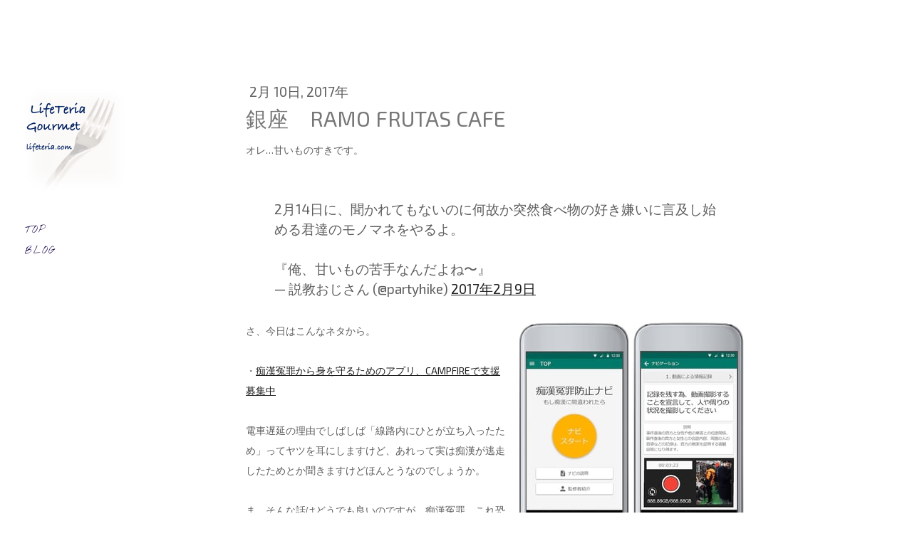

--- FILE ---
content_type: text/html; charset=UTF-8
request_url: https://www.lifeteria.com/2017/02/10/01/
body_size: 14175
content:
<!DOCTYPE html>
<html lang="ja-JP"><head>
    <meta charset="utf-8"/>
    <link rel="dns-prefetch preconnect" href="https://u.jimcdn.com/" crossorigin="anonymous"/>
<link rel="dns-prefetch preconnect" href="https://assets.jimstatic.com/" crossorigin="anonymous"/>
<link rel="dns-prefetch preconnect" href="https://image.jimcdn.com" crossorigin="anonymous"/>
<link rel="dns-prefetch preconnect" href="https://fonts.jimstatic.com" crossorigin="anonymous"/>
<meta name="viewport" content="width=device-width, initial-scale=1"/>
<meta http-equiv="X-UA-Compatible" content="IE=edge"/>
<meta name="description" content=""/>
<meta name="robots" content="index, follow, archive"/>
<meta property="st:section" content=""/>
<meta name="generator" content="Jimdo Creator"/>
<meta name="twitter:title" content="銀座 RAMO FRUTAS CAFE"/>
<meta name="twitter:description" content="オレ…甘いものすきです。"/>
<meta name="twitter:card" content="summary_large_image"/>
<meta property="og:url" content="http://www.lifeteria.com/2017/02/10/01/"/>
<meta property="og:title" content="銀座 RAMO FRUTAS CAFE"/>
<meta property="og:description" content="オレ…甘いものすきです。"/>
<meta property="og:type" content="article"/>
<meta property="og:locale" content="ja_JP"/>
<meta property="og:site_name" content="LifeTeria"/>
<meta name="twitter:image" content="https://image.jimcdn.com/cdn-cgi/image//app/cms/storage/image/path/se6e1694f2abaef6c/image/ib93fd7afcbc95b65/version/1486742649/image.jpg"/>
<meta property="og:image" content="https://image.jimcdn.com/cdn-cgi/image//app/cms/storage/image/path/se6e1694f2abaef6c/image/ib93fd7afcbc95b65/version/1486742649/image.jpg"/>
<meta property="og:image:width" content="640"/>
<meta property="og:image:height" content="645"/>
<meta property="og:image:secure_url" content="https://image.jimcdn.com/cdn-cgi/image//app/cms/storage/image/path/se6e1694f2abaef6c/image/ib93fd7afcbc95b65/version/1486742649/image.jpg"/>
<meta property="article:published_time" content="2017-02-10 03:42:00"/>
<meta property="article:tag" content="ゴハン"/>
<meta property="article:tag" content="☆☆"/>
<meta property="article:tag" content="カフェ"/>
<meta property="article:tag" content="2017年02月"/><title>銀座 RAMO FRUTAS CAFE - LifeTeria</title>
<link rel="icon" type="image/png" href="[data-uri]"/>
    <link rel="alternate" type="application/rss+xml" title="ブログ" href="https://www.lifeteria.com/rss/blog"/>    
<link rel="canonical" href="https://www.lifeteria.com/2017/02/10/01/"/>

        <script src="https://assets.jimstatic.com/ckies.js.7c38a5f4f8d944ade39b.js"></script>

        <script src="https://assets.jimstatic.com/cookieControl.js.b05bf5f4339fa83b8e79.js"></script>
    <script>window.CookieControlSet.setToOff();</script>

    <style>html,body{margin:0}.hidden{display:none}.n{padding:5px}#cc-website-title a {text-decoration: none}.cc-m-image-align-1{text-align:left}.cc-m-image-align-2{text-align:right}.cc-m-image-align-3{text-align:center}</style>

        <link href="https://u.jimcdn.com/cms/o/se6e1694f2abaef6c/layout/dm_94f32971a4741a7e1be4b9be4ceee55f/css/layout.css?t=1585754596" rel="stylesheet" type="text/css" id="jimdo_layout_css"/>
<script>     /* <![CDATA[ */     /*!  loadCss [c]2014 @scottjehl, Filament Group, Inc.  Licensed MIT */     window.loadCSS = window.loadCss = function(e,n,t){var r,l=window.document,a=l.createElement("link");if(n)r=n;else{var i=(l.body||l.getElementsByTagName("head")[0]).childNodes;r=i[i.length-1]}var o=l.styleSheets;a.rel="stylesheet",a.href=e,a.media="only x",r.parentNode.insertBefore(a,n?r:r.nextSibling);var d=function(e){for(var n=a.href,t=o.length;t--;)if(o[t].href===n)return e.call(a);setTimeout(function(){d(e)})};return a.onloadcssdefined=d,d(function(){a.media=t||"all"}),a};     window.onloadCSS = function(n,o){n.onload=function(){n.onload=null,o&&o.call(n)},"isApplicationInstalled"in navigator&&"onloadcssdefined"in n&&n.onloadcssdefined(o)}     /* ]]> */ </script>     <script>
// <![CDATA[
onloadCSS(loadCss('https://assets.jimstatic.com/web.css.cba479cb7ca5b5a1cac2a1ff8a34b9db.css') , function() {
    this.id = 'jimdo_web_css';
});
// ]]>
</script>
<link href="https://assets.jimstatic.com/web.css.cba479cb7ca5b5a1cac2a1ff8a34b9db.css" rel="preload" as="style"/>
<noscript>
<link href="https://assets.jimstatic.com/web.css.cba479cb7ca5b5a1cac2a1ff8a34b9db.css" rel="stylesheet"/>
</noscript>
    <script>
    //<![CDATA[
        var jimdoData = {"isTestserver":false,"isLcJimdoCom":false,"isJimdoHelpCenter":false,"isProtectedPage":false,"cstok":"35306b64b1c4fc22aa3db1a8c47fd2ecfa23ea32","cacheJsKey":"b44238946e4de249f1a02837cd10e1a74a940445","cacheCssKey":"b44238946e4de249f1a02837cd10e1a74a940445","cdnUrl":"https:\/\/assets.jimstatic.com\/","minUrl":"https:\/\/assets.jimstatic.com\/app\/cdn\/min\/file\/","authUrl":"https:\/\/a.jimdo.com\/","webPath":"https:\/\/www.lifeteria.com\/","appUrl":"https:\/\/a.jimdo.com\/","cmsLanguage":"ja_JP","isFreePackage":false,"mobile":false,"isDevkitTemplateUsed":true,"isTemplateResponsive":true,"websiteId":"se6e1694f2abaef6c","pageId":2366888489,"packageId":3,"shop":{"deliveryTimeTexts":{"1":"\u304a\u5c4a\u3051\u65e5\u6570\uff1a1~3\u65e5","2":"\u304a\u5c4a\u3051\u65e5\u6570\uff1a3~5\u65e5","3":"\u304a\u5c4a\u3051\u65e5\u6570\uff1a5~8\u65e5"},"checkoutButtonText":"\u8cfc\u5165","isReady":false,"currencyFormat":{"pattern":"\u00a4#,##0","convertedPattern":"$#,##0","symbols":{"GROUPING_SEPARATOR":",","DECIMAL_SEPARATOR":".","CURRENCY_SYMBOL":"\uffe5"}},"currencyLocale":"ja_JP"},"tr":{"gmap":{"searchNotFound":"\u5165\u529b\u3055\u308c\u305f\u4f4f\u6240\u306f\u5b58\u5728\u3057\u306a\u3044\u304b\u3001\u898b\u3064\u3051\u308b\u3053\u3068\u304c\u3067\u304d\u307e\u305b\u3093\u3067\u3057\u305f\u3002","routeNotFound":"\u30eb\u30fc\u30c8\u304c\u8a08\u7b97\u3067\u304d\u307e\u305b\u3093\u3067\u3057\u305f\u3002\u76ee\u7684\u5730\u304c\u9060\u3059\u304e\u308b\u304b\u660e\u78ba\u3067\u306f\u306a\u3044\u53ef\u80fd\u6027\u304c\u3042\u308a\u307e\u3059\u3002"},"shop":{"checkoutSubmit":{"next":"\u6b21\u3078","wait":"\u304a\u5f85\u3061\u304f\u3060\u3055\u3044"},"paypalError":"\u30a8\u30e9\u30fc\u304c\u767a\u751f\u3057\u307e\u3057\u305f\u3002\u518d\u5ea6\u304a\u8a66\u3057\u304f\u3060\u3055\u3044\u3002","cartBar":"\u30b7\u30e7\u30c3\u30d4\u30f3\u30b0\u30ab\u30fc\u30c8\u3092\u78ba\u8a8d","maintenance":"\u7533\u3057\u8a33\u3054\u3056\u3044\u307e\u305b\u3093\u3001\u30e1\u30f3\u30c6\u30ca\u30f3\u30b9\u4e2d\u306e\u305f\u3081\u4e00\u6642\u7684\u306b\u30b7\u30e7\u30c3\u30d7\u304c\u5229\u7528\u3067\u304d\u307e\u305b\u3093\u3002\u3054\u8ff7\u60d1\u3092\u304a\u304b\u3051\u3057\u7533\u3057\u8a33\u3054\u3056\u3044\u307e\u305b\u3093\u304c\u3001\u304a\u6642\u9593\u3092\u3042\u3051\u3066\u518d\u5ea6\u304a\u8a66\u3057\u304f\u3060\u3055\u3044\u3002","addToCartOverlay":{"productInsertedText":"\u30ab\u30fc\u30c8\u306b\u5546\u54c1\u304c\u8ffd\u52a0\u3055\u308c\u307e\u3057\u305f","continueShoppingText":"\u8cb7\u3044\u7269\u3092\u7d9a\u3051\u308b","reloadPageText":"\u66f4\u65b0"},"notReadyText":"\u3053\u3061\u3089\u306e\u30b7\u30e7\u30c3\u30d7\u306f\u73fe\u5728\u6e96\u5099\u4e2d\u306e\u305f\u3081\u3054\u5229\u7528\u3044\u305f\u3060\u3051\u307e\u305b\u3093\u3002\u30b7\u30e7\u30c3\u30d7\u30aa\u30fc\u30ca\u30fc\u306f\u4ee5\u4e0b\u3092\u3054\u78ba\u8a8d\u304f\u3060\u3055\u3044\u3002https:\/\/help.jimdo.com\/hc\/ja\/articles\/115005521583","numLeftText":"\u73fe\u5728\u3053\u306e\u5546\u54c1\u306f {:num} \u307e\u3067\u8cfc\u5165\u3067\u304d\u307e\u3059\u3002","oneLeftText":"\u3053\u306e\u5546\u54c1\u306e\u5728\u5eab\u306f\u6b8b\u308a1\u70b9\u3067\u3059"},"common":{"timeout":"\u30a8\u30e9\u30fc\u304c\u767a\u751f\u3044\u305f\u3057\u307e\u3057\u305f\u3002\u5f8c\u307b\u3069\u518d\u5b9f\u884c\u3057\u3066\u304f\u3060\u3055\u3044\u3002"},"form":{"badRequest":"\u30a8\u30e9\u30fc\u304c\u767a\u751f\u3057\u307e\u3057\u305f\u3002\u5f8c\u307b\u3069\u6539\u3081\u3066\u304a\u8a66\u3057\u304f\u3060\u3055\u3044\u3002"}},"jQuery":"jimdoGen002","isJimdoMobileApp":false,"bgConfig":null,"bgFullscreen":null,"responsiveBreakpointLandscape":767,"responsiveBreakpointPortrait":480,"copyableHeadlineLinks":false,"tocGeneration":false,"googlemapsConsoleKey":false,"loggingForAnalytics":false,"loggingForPredefinedPages":false,"isFacebookPixelIdEnabled":false,"userAccountId":"1fd27a36-2acc-47ee-84f0-1634cdd5ae98"};
    // ]]>
</script>

     <script> (function(window) { 'use strict'; var regBuff = window.__regModuleBuffer = []; var regModuleBuffer = function() { var args = [].slice.call(arguments); regBuff.push(args); }; if (!window.regModule) { window.regModule = regModuleBuffer; } })(window); </script>
    <script src="https://assets.jimstatic.com/web.js.24f3cfbc36a645673411.js" async="true"></script>
    <script src="https://assets.jimstatic.com/at.js.62588d64be2115a866ce.js"></script>
    
</head>

<body class="body cc-page cc-page-blog j-m-gallery-styles j-m-video-styles j-m-hr-styles j-m-header-styles j-m-text-styles j-m-emotionheader-styles j-m-htmlCode-styles j-m-rss-styles j-m-form-styles-disabled j-m-table-styles j-m-textWithImage-styles j-m-downloadDocument-styles j-m-imageSubtitle-styles j-m-flickr-styles j-m-googlemaps-styles j-m-blogSelection-styles-disabled j-m-comment-styles-disabled j-m-jimdo-styles j-m-profile-styles j-m-guestbook-styles j-m-promotion-styles j-m-twitter-styles j-m-hgrid-styles j-m-shoppingcart-styles-disabled j-m-catalog-styles j-m-product-styles-disabled j-m-facebook-styles j-m-sharebuttons-styles j-m-formnew-styles-disabled j-m-callToAction-styles j-m-turbo-styles j-m-spacing-styles j-m-googleplus-styles j-m-dummy-styles j-m-search-styles j-m-booking-styles j-m-socialprofiles-styles j-footer-styles cc-pagemode-default cc-content-parent" id="page-2366888489">

<div id="cc-inner" class="cc-content-parent">
  <input type="checkbox" id="jtpl-mobile-navigation__checkbox" class="jtpl-mobile-navigation__checkbox"/><!-- _main.sass --><div class="jtpl-main alignment-options cc-content-parent">

    <!-- background-area -->
    <div class="jtpl-background-area" background-area=""></div>
    <!-- END background-area -->

    <!-- _mobile-navigation.sass -->
    <nav class="jtpl-mobile-navigation navigation-colors navigation-colors--transparency"><label for="jtpl-mobile-navigation__checkbox" class="jtpl-mobile-navigation__label">
        <span class="jtpl-mobile-navigation__borders navigation-colors__menu-icon"></span>
      </label>
      <div class="jtpl-mobile-navigation__inner">
        <div data-container="navigation"><div class="j-nav-variant-nested"><ul class="cc-nav-level-0 j-nav-level-0"><li id="cc-nav-view-336738915" class="jmd-nav__list-item-0"><a href="/" data-link-title="TOP">TOP</a></li><li id="cc-nav-view-584737315" class="jmd-nav__list-item-0 j-nav-has-children"><a href="/blog/" data-link-title="BLOG">BLOG</a><span data-navi-toggle="cc-nav-view-584737315" class="jmd-nav__toggle-button"></span><ul class="cc-nav-level-1 j-nav-level-1"><li id="cc-nav-view-2487220089" class="jmd-nav__list-item-1 j-nav-has-children"><a href="/blog/blog-2021/" data-link-title="BLOG-2021">BLOG-2021</a><span data-navi-toggle="cc-nav-view-2487220089" class="jmd-nav__toggle-button"></span><ul class="cc-nav-level-2 j-nav-level-2"><li id="cc-nav-view-2487220189" class="jmd-nav__list-item-2"><a href="/blog/blog-2021/blog-2021-12/" data-link-title="BLOG-2021-12">BLOG-2021-12</a></li><li id="cc-nav-view-2487220289" class="jmd-nav__list-item-2"><a href="/blog/blog-2021/blog-2021-11/" data-link-title="BLOG-2021-11">BLOG-2021-11</a></li><li id="cc-nav-view-2487220389" class="jmd-nav__list-item-2"><a href="/blog/blog-2021/blog-2021-10/" data-link-title="BLOG-2021-10">BLOG-2021-10</a></li><li id="cc-nav-view-2487220489" class="jmd-nav__list-item-2"><a href="/blog/blog-2021/blog-2021-09/" data-link-title="BLOG-2021-09">BLOG-2021-09</a></li><li id="cc-nav-view-2487220589" class="jmd-nav__list-item-2"><a href="/blog/blog-2021/blog-2021-08/" data-link-title="BLOG-2021-08">BLOG-2021-08</a></li><li id="cc-nav-view-2487220689" class="jmd-nav__list-item-2"><a href="/blog/blog-2021/blog-2021-07/" data-link-title="BLOG-2021-07">BLOG-2021-07</a></li><li id="cc-nav-view-2487220789" class="jmd-nav__list-item-2"><a href="/blog/blog-2021/blog-2021-06/" data-link-title="BLOG-2021-06">BLOG-2021-06</a></li><li id="cc-nav-view-2487220889" class="jmd-nav__list-item-2"><a href="/blog/blog-2021/blog-2021-05/" data-link-title="BLOG-2021-05">BLOG-2021-05</a></li><li id="cc-nav-view-2487220989" class="jmd-nav__list-item-2"><a href="/blog/blog-2021/blog-2021-04/" data-link-title="BLOG-2021-04">BLOG-2021-04</a></li><li id="cc-nav-view-2487221089" class="jmd-nav__list-item-2"><a href="/blog/blog-2021/blog-2021-03/" data-link-title="BLOG-2021-03">BLOG-2021-03</a></li><li id="cc-nav-view-2487221189" class="jmd-nav__list-item-2"><a href="/blog/blog-2021/blog-2021-02/" data-link-title="BLOG-2021-02">BLOG-2021-02</a></li><li id="cc-nav-view-2487221289" class="jmd-nav__list-item-2"><a href="/blog/blog-2021/blog-2021-01/" data-link-title="BLOG-2021-01">BLOG-2021-01</a></li></ul></li><li id="cc-nav-view-2453787589" class="jmd-nav__list-item-1 j-nav-has-children"><a href="/blog/blog-2020/" data-link-title="BLOG-2020">BLOG-2020</a><span data-navi-toggle="cc-nav-view-2453787589" class="jmd-nav__toggle-button"></span><ul class="cc-nav-level-2 j-nav-level-2"><li id="cc-nav-view-2472961889" class="jmd-nav__list-item-2"><a href="/blog/blog-2020/blog-2020-12/" data-link-title="BLOG-2020-12">BLOG-2020-12</a></li><li id="cc-nav-view-2472961989" class="jmd-nav__list-item-2"><a href="/blog/blog-2020/blog-2020-11/" data-link-title="BLOG-2020-11">BLOG-2020-11</a></li><li id="cc-nav-view-2472962189" class="jmd-nav__list-item-2"><a href="/blog/blog-2020/blog-2020-10/" data-link-title="BLOG-2020-10">BLOG-2020-10</a></li><li id="cc-nav-view-2472962289" class="jmd-nav__list-item-2"><a href="/blog/blog-2020/blog-2020-09/" data-link-title="BLOG-2020-09">BLOG-2020-09</a></li><li id="cc-nav-view-2472962389" class="jmd-nav__list-item-2"><a href="/blog/blog-2020/blog-2020-08/" data-link-title="BLOG-2020-08">BLOG-2020-08</a></li><li id="cc-nav-view-2472962489" class="jmd-nav__list-item-2"><a href="/blog/blog-2020/blog-2020-07/" data-link-title="BLOG-2020-07">BLOG-2020-07</a></li><li id="cc-nav-view-2472962589" class="jmd-nav__list-item-2"><a href="/blog/blog-2020/blog-2020-06/" data-link-title="BLOG-2020-06">BLOG-2020-06</a></li><li id="cc-nav-view-2472962689" class="jmd-nav__list-item-2"><a href="/blog/blog-2020/blog-2020-05/" data-link-title="BLOG-2020-05">BLOG-2020-05</a></li><li id="cc-nav-view-2453787689" class="jmd-nav__list-item-2"><a href="/blog/blog-2020/blog-2020-04/" data-link-title="BLOG-2020-04">BLOG-2020-04</a></li><li id="cc-nav-view-2453787789" class="jmd-nav__list-item-2"><a href="/blog/blog-2020/blog-2020-03/" data-link-title="BLOG-2020-03">BLOG-2020-03</a></li><li id="cc-nav-view-2453787889" class="jmd-nav__list-item-2"><a href="/blog/blog-2020/blog-2020-02/" data-link-title="BLOG-2020-02">BLOG-2020-02</a></li><li id="cc-nav-view-2453787989" class="jmd-nav__list-item-2"><a href="/blog/blog-2020/blog-2020-01/" data-link-title="BLOG-2020-01">BLOG-2020-01</a></li></ul></li><li id="cc-nav-view-2451459989" class="jmd-nav__list-item-1 j-nav-has-children"><a href="/blog/blog-2019/" data-link-title="BLOG-2019">BLOG-2019</a><span data-navi-toggle="cc-nav-view-2451459989" class="jmd-nav__toggle-button"></span><ul class="cc-nav-level-2 j-nav-level-2"><li id="cc-nav-view-2451462489" class="jmd-nav__list-item-2"><a href="/blog/blog-2019/blog-2019-12/" data-link-title="BLOG-2019-12">BLOG-2019-12</a></li><li id="cc-nav-view-2451462589" class="jmd-nav__list-item-2"><a href="/blog/blog-2019/blog-2019-11/" data-link-title="BLOG-2019-11">BLOG-2019-11</a></li><li id="cc-nav-view-2451462689" class="jmd-nav__list-item-2"><a href="/blog/blog-2019/blog-2019-10/" data-link-title="BLOG-2019-10">BLOG-2019-10</a></li><li id="cc-nav-view-2451462789" class="jmd-nav__list-item-2"><a href="/blog/blog-2019/blog-2019-09/" data-link-title="BLOG-2019-09">BLOG-2019-09</a></li><li id="cc-nav-view-2451462889" class="jmd-nav__list-item-2"><a href="/blog/blog-2019/blog-2019-08/" data-link-title="BLOG-2019-08">BLOG-2019-08</a></li><li id="cc-nav-view-2451462989" class="jmd-nav__list-item-2"><a href="/blog/blog-2019/blog-2019-07/" data-link-title="BLOG-2019-07">BLOG-2019-07</a></li><li id="cc-nav-view-2451463089" class="jmd-nav__list-item-2"><a href="/blog/blog-2019/blog-2019-06/" data-link-title="BLOG-2019-06">BLOG-2019-06</a></li><li id="cc-nav-view-2451463189" class="jmd-nav__list-item-2"><a href="/blog/blog-2019/blog-2019-05/" data-link-title="BLOG-2019-05">BLOG-2019-05</a></li><li id="cc-nav-view-2451463289" class="jmd-nav__list-item-2"><a href="/blog/blog-2019/blog-2019-04/" data-link-title="BLOG-2019-04">BLOG-2019-04</a></li><li id="cc-nav-view-2451463389" class="jmd-nav__list-item-2"><a href="/blog/blog-2019/blog-2019-03/" data-link-title="BLOG-2019-03">BLOG-2019-03</a></li><li id="cc-nav-view-2451463589" class="jmd-nav__list-item-2"><a href="/blog/blog-2019/blog-2019-02/" data-link-title="BLOG-2019-02">BLOG-2019-02</a></li><li id="cc-nav-view-2451463689" class="jmd-nav__list-item-2"><a href="/blog/blog-2019/blog-2019-01/" data-link-title="BLOG-2019-01">BLOG-2019-01</a></li></ul></li><li id="cc-nav-view-2441892889" class="jmd-nav__list-item-1 j-nav-has-children"><a href="/blog/blog-2018/" data-link-title="BLOG-2018">BLOG-2018</a><span data-navi-toggle="cc-nav-view-2441892889" class="jmd-nav__toggle-button"></span><ul class="cc-nav-level-2 j-nav-level-2"><li id="cc-nav-view-2441894989" class="jmd-nav__list-item-2"><a href="/blog/blog-2018/blog-2018-12/" data-link-title="BLOG-2018-12">BLOG-2018-12</a></li><li id="cc-nav-view-2441894889" class="jmd-nav__list-item-2"><a href="/blog/blog-2018/blog-2018-11/" data-link-title="BLOG-2018-11">BLOG-2018-11</a></li><li id="cc-nav-view-2441894789" class="jmd-nav__list-item-2"><a href="/blog/blog-2018/blog-2018-10/" data-link-title="BLOG-2018-10">BLOG-2018-10</a></li><li id="cc-nav-view-2441894689" class="jmd-nav__list-item-2"><a href="/blog/blog-2018/blog-2018-09/" data-link-title="BLOG-2018-09">BLOG-2018-09</a></li><li id="cc-nav-view-2441894589" class="jmd-nav__list-item-2"><a href="/blog/blog-2018/blog-2018-08/" data-link-title="BLOG-2018-08">BLOG-2018-08</a></li><li id="cc-nav-view-2441893989" class="jmd-nav__list-item-2"><a href="/blog/blog-2018/blog-2018-07/" data-link-title="BLOG-2018-07">BLOG-2018-07</a></li><li id="cc-nav-view-2441893889" class="jmd-nav__list-item-2"><a href="/blog/blog-2018/blog-2018-06/" data-link-title="BLOG-2018-06">BLOG-2018-06</a></li><li id="cc-nav-view-2441893789" class="jmd-nav__list-item-2"><a href="/blog/blog-2018/blog-2018-05/" data-link-title="BLOG-2018-05">BLOG-2018-05</a></li><li id="cc-nav-view-2441893689" class="jmd-nav__list-item-2"><a href="/blog/blog-2018/blog-2018-04/" data-link-title="BLOG-2018-04">BLOG-2018-04</a></li><li id="cc-nav-view-2441893589" class="jmd-nav__list-item-2"><a href="/blog/blog-2018/blog-2018-03/" data-link-title="BLOG-2018-03">BLOG-2018-03</a></li><li id="cc-nav-view-2441893489" class="jmd-nav__list-item-2"><a href="/blog/blog-2018/blog-2018-02/" data-link-title="BLOG-2018-02">BLOG-2018-02</a></li><li id="cc-nav-view-2441893389" class="jmd-nav__list-item-2"><a href="/blog/blog-2018/blog-2018-01/" data-link-title="BLOG-2018-01">BLOG-2018-01</a></li></ul></li><li id="cc-nav-view-2441892789" class="jmd-nav__list-item-1 j-nav-has-children"><a href="/blog/blog-2017/" data-link-title="BLOG-2017">BLOG-2017</a><span data-navi-toggle="cc-nav-view-2441892789" class="jmd-nav__toggle-button"></span><ul class="cc-nav-level-2 j-nav-level-2"><li id="cc-nav-view-2398538489" class="jmd-nav__list-item-2"><a href="/blog/blog-2017/blog-2017-12/" data-link-title="BLOG-2017-12">BLOG-2017-12</a></li><li id="cc-nav-view-2398538789" class="jmd-nav__list-item-2"><a href="/blog/blog-2017/blog-2017-11/" data-link-title="BLOG-2017-11">BLOG-2017-11</a></li><li id="cc-nav-view-2398538689" class="jmd-nav__list-item-2"><a href="/blog/blog-2017/blog-2017-10/" data-link-title="BLOG-2017-10">BLOG-2017-10</a></li><li id="cc-nav-view-2398538589" class="jmd-nav__list-item-2"><a href="/blog/blog-2017/blog-2017-09/" data-link-title="BLOG-2017-09">BLOG-2017-09</a></li><li id="cc-nav-view-2398538389" class="jmd-nav__list-item-2"><a href="/blog/blog-2017/blog-2017-08/" data-link-title="BLOG-2017-08">BLOG-2017-08</a></li><li id="cc-nav-view-2388056689" class="jmd-nav__list-item-2"><a href="/blog/blog-2017/blog-2017-07/" data-link-title="BLOG-2017-07">BLOG-2017-07</a></li><li id="cc-nav-view-2388056889" class="jmd-nav__list-item-2"><a href="/blog/blog-2017/blog-2017-06/" data-link-title="BLOG-2017-06">BLOG-2017-06</a></li><li id="cc-nav-view-2388056789" class="jmd-nav__list-item-2"><a href="/blog/blog-2017/blog-2017-05/" data-link-title="BLOG-2017-05">BLOG-2017-05</a></li><li id="cc-nav-view-2372681889" class="jmd-nav__list-item-2"><a href="/blog/blog-2017/blog-2017-04/" data-link-title="BLOG-2017-04">BLOG-2017-04</a></li><li id="cc-nav-view-2372681789" class="jmd-nav__list-item-2"><a href="/blog/blog-2017/blog-2017-03/" data-link-title="BLOG-2017-03">BLOG-2017-03</a></li><li id="cc-nav-view-2372681689" class="jmd-nav__list-item-2"><a href="/blog/blog-2017/blog-2017-02/" data-link-title="BLOG-2017-02">BLOG-2017-02</a></li><li id="cc-nav-view-2372681589" class="jmd-nav__list-item-2"><a href="/blog/blog-2017/blog-2017-01/" data-link-title="BLOG-2017-01">BLOG-2017-01</a></li></ul></li><li id="cc-nav-view-2364340689" class="jmd-nav__list-item-1 j-nav-has-children"><a href="/blog/blog-2016/" data-link-title="BLOG-2016">BLOG-2016</a><span data-navi-toggle="cc-nav-view-2364340689" class="jmd-nav__toggle-button"></span><ul class="cc-nav-level-2 j-nav-level-2"><li id="cc-nav-view-2364337689" class="jmd-nav__list-item-2"><a href="/blog/blog-2016/blog-2016-12/" data-link-title="BLOG-2016-12">BLOG-2016-12</a></li><li id="cc-nav-view-2363312589" class="jmd-nav__list-item-2"><a href="/blog/blog-2016/blog-2016-11/" data-link-title="BLOG-2016-11">BLOG-2016-11</a></li><li id="cc-nav-view-2362249989" class="jmd-nav__list-item-2"><a href="/blog/blog-2016/blog-2016-10/" data-link-title="BLOG-2016-10">BLOG-2016-10</a></li><li id="cc-nav-view-2362249889" class="jmd-nav__list-item-2"><a href="/blog/blog-2016/blog-2016-09/" data-link-title="BLOG-2016-09">BLOG-2016-09</a></li><li id="cc-nav-view-2359569789" class="jmd-nav__list-item-2"><a href="/blog/blog-2016/blog-201608/" data-link-title="BLOG-201608">BLOG-201608</a></li><li id="cc-nav-view-2359569889" class="jmd-nav__list-item-2"><a href="/blog/blog-2016/blog-2016-07/" data-link-title="BLOG-2016-07">BLOG-2016-07</a></li><li id="cc-nav-view-2359569989" class="jmd-nav__list-item-2"><a href="/blog/blog-2016/blog-201606/" data-link-title="BLOG-201606">BLOG-201606</a></li><li id="cc-nav-view-2359570089" class="jmd-nav__list-item-2"><a href="/blog/blog-2016/blog-2016-05/" data-link-title="BLOG-2016-05">BLOG-2016-05</a></li><li id="cc-nav-view-2354283389" class="jmd-nav__list-item-2"><a href="/blog/blog-2016/blog-2016-04/" data-link-title="BLOG-2016-04">BLOG-2016-04</a></li><li id="cc-nav-view-2354283289" class="jmd-nav__list-item-2"><a href="/blog/blog-2016/blog-2016-03/" data-link-title="BLOG-2016-03">BLOG-2016-03</a></li><li id="cc-nav-view-2351426989" class="jmd-nav__list-item-2"><a href="/blog/blog-2016/blog-2016-02/" data-link-title="BLOG-2016-02">BLOG-2016-02</a></li><li id="cc-nav-view-2351427589" class="jmd-nav__list-item-2"><a href="/blog/blog-2016/blog-2016-01/" data-link-title="BLOG-2016-01">BLOG-2016-01</a></li></ul></li><li id="cc-nav-view-2349706389" class="jmd-nav__list-item-1 j-nav-has-children"><a href="/blog/blog-2015/" data-link-title="BLOG-2015">BLOG-2015</a><span data-navi-toggle="cc-nav-view-2349706389" class="jmd-nav__toggle-button"></span><ul class="cc-nav-level-2 j-nav-level-2"><li id="cc-nav-view-2349706089" class="jmd-nav__list-item-2"><a href="/blog/blog-2015/blog-2015-12/" data-link-title="BLOG-2015-12">BLOG-2015-12</a></li><li id="cc-nav-view-2349705989" class="jmd-nav__list-item-2"><a href="/blog/blog-2015/blog-2015-11/" data-link-title="BLOG-2015-11">BLOG-2015-11</a></li><li id="cc-nav-view-2346613189" class="jmd-nav__list-item-2"><a href="/blog/blog-2015/blog-2015-10/" data-link-title="BLOG-2015-10">BLOG-2015-10</a></li><li id="cc-nav-view-2340101389" class="jmd-nav__list-item-2"><a href="/blog/blog-2015/blog-2015-09/" data-link-title="BLOG-2015-09">BLOG-2015-09</a></li><li id="cc-nav-view-2335415789" class="jmd-nav__list-item-2"><a href="/blog/blog-2015/blog-2015-08/" data-link-title="BLOG-2015-08">BLOG-2015-08</a></li><li id="cc-nav-view-2335415689" class="jmd-nav__list-item-2"><a href="/blog/blog-2015/blog-2015-07/" data-link-title="BLOG-2015-07">BLOG-2015-07</a></li><li id="cc-nav-view-2335415589" class="jmd-nav__list-item-2"><a href="/blog/blog-2015/blog-2015-06/" data-link-title="BLOG-2015-06">BLOG-2015-06</a></li><li id="cc-nav-view-2324010489" class="jmd-nav__list-item-2"><a href="/blog/blog-2015/blog-2015-05/" data-link-title="BLOG-2015-05">BLOG-2015-05</a></li><li id="cc-nav-view-2259157289" class="jmd-nav__list-item-2"><a href="/blog/blog-2015/blog-2015-04/" data-link-title="BLOG-2015-04">BLOG-2015-04</a></li><li id="cc-nav-view-2259157189" class="jmd-nav__list-item-2"><a href="/blog/blog-2015/blog-2015-03/" data-link-title="BLOG-2015-03">BLOG-2015-03</a></li><li id="cc-nav-view-2184835289" class="jmd-nav__list-item-2"><a href="/blog/blog-2015/blog-2015-02/" data-link-title="BLOG-2015-02">BLOG-2015-02</a></li><li id="cc-nav-view-2173207789" class="jmd-nav__list-item-2"><a href="/blog/blog-2015/blog-2015-01/" data-link-title="BLOG-2015-01">BLOG-2015-01</a></li></ul></li><li id="cc-nav-view-2173207689" class="jmd-nav__list-item-1 j-nav-has-children"><a href="/blog/blog-2014/" data-link-title="BLOG-2014">BLOG-2014</a><span data-navi-toggle="cc-nav-view-2173207689" class="jmd-nav__toggle-button"></span><ul class="cc-nav-level-2 j-nav-level-2"><li id="cc-nav-view-2167744489" class="jmd-nav__list-item-2"><a href="/blog/blog-2014/blog-2014-12/" data-link-title="BLOG-2014-12">BLOG-2014-12</a></li><li id="cc-nav-view-2163686489" class="jmd-nav__list-item-2"><a href="/blog/blog-2014/blog-2014-11/" data-link-title="BLOG-2014-11">BLOG-2014-11</a></li><li id="cc-nav-view-2083859489" class="jmd-nav__list-item-2"><a href="/blog/blog-2014/blog-2014-10/" data-link-title="BLOG-2014-10">BLOG-2014-10</a></li><li id="cc-nav-view-2083859389" class="jmd-nav__list-item-2"><a href="/blog/blog-2014/blog-2014-09/" data-link-title="BLOG-2014-09">BLOG-2014-09</a></li><li id="cc-nav-view-2061654389" class="jmd-nav__list-item-2"><a href="/blog/blog-2014/blog-2014-08/" data-link-title="BLOG-2014-08">BLOG-2014-08</a></li><li id="cc-nav-view-1945248789" class="jmd-nav__list-item-2"><a href="/blog/blog-2014/blog-2014-07/" data-link-title="BLOG-2014-07">BLOG-2014-07</a></li><li id="cc-nav-view-1943486788" class="jmd-nav__list-item-2"><a href="/blog/blog-2014/blog-2014-06/" data-link-title="BLOG-2014-06">BLOG-2014-06</a></li><li id="cc-nav-view-1938712888" class="jmd-nav__list-item-2"><a href="/blog/blog-2014/blog-2014-05/" data-link-title="BLOG-2014-05">BLOG-2014-05</a></li><li id="cc-nav-view-1916181788" class="jmd-nav__list-item-2"><a href="/blog/blog-2014/blog-2014-04/" data-link-title="BLOG-2014-04">BLOG-2014-04</a></li><li id="cc-nav-view-1721160488" class="jmd-nav__list-item-2"><a href="/blog/blog-2014/blog-2014-03/" data-link-title="BLOG-2014-03">BLOG-2014-03</a></li><li id="cc-nav-view-1720687088" class="jmd-nav__list-item-2"><a href="/blog/blog-2014/blog-2014-02/" data-link-title="BLOG-2014-02">BLOG-2014-02</a></li><li id="cc-nav-view-1720686988" class="jmd-nav__list-item-2"><a href="/blog/blog-2014/blog-2014-01/" data-link-title="BLOG-2014-01">BLOG-2014-01</a></li></ul></li><li id="cc-nav-view-1720188288" class="jmd-nav__list-item-1 j-nav-has-children"><a href="/blog/blog-2013/" data-link-title="BLOG-2013">BLOG-2013</a><span data-navi-toggle="cc-nav-view-1720188288" class="jmd-nav__toggle-button"></span><ul class="cc-nav-level-2 j-nav-level-2"><li id="cc-nav-view-1719943888" class="jmd-nav__list-item-2"><a href="/blog/blog-2013/blog-2013-12/" data-link-title="BLOG-2013-12">BLOG-2013-12</a></li><li id="cc-nav-view-1719744088" class="jmd-nav__list-item-2"><a href="/blog/blog-2013/blog-2013-11/" data-link-title="BLOG-2013-11">BLOG-2013-11</a></li><li id="cc-nav-view-1719331888" class="jmd-nav__list-item-2"><a href="/blog/blog-2013/blog-2013-10/" data-link-title="BLOG-2013-10">BLOG-2013-10</a></li><li id="cc-nav-view-1719089688" class="jmd-nav__list-item-2"><a href="/blog/blog-2013/blog-2013-09/" data-link-title="BLOG-2013-09">BLOG-2013-09</a></li><li id="cc-nav-view-1718500488" class="jmd-nav__list-item-2"><a href="/blog/blog-2013/blog-2013-08/" data-link-title="BLOG-2013-08">BLOG-2013-08</a></li><li id="cc-nav-view-1534480288" class="jmd-nav__list-item-2"><a href="/blog/blog-2013/blog-2013-07/" data-link-title="BLOG-2013-07">BLOG-2013-07</a></li><li id="cc-nav-view-1534046588" class="jmd-nav__list-item-2"><a href="/blog/blog-2013/blog-2013-06/" data-link-title="BLOG-2013-06">BLOG-2013-06</a></li><li id="cc-nav-view-1533771888" class="jmd-nav__list-item-2"><a href="/blog/blog-2013/blog-2013-05/" data-link-title="BLOG-2013-05">BLOG-2013-05</a></li><li id="cc-nav-view-1532942388" class="jmd-nav__list-item-2"><a href="/blog/blog-2013/blog-2013-04/" data-link-title="BLOG-2013-04">BLOG-2013-04</a></li><li id="cc-nav-view-1532942288" class="jmd-nav__list-item-2"><a href="/blog/blog-2013/blog-2013-03/" data-link-title="BLOG-2013-03">BLOG-2013-03</a></li><li id="cc-nav-view-1532942188" class="jmd-nav__list-item-2"><a href="/blog/blog-2013/blog-2013-02/" data-link-title="BLOG-2013-02">BLOG-2013-02</a></li><li id="cc-nav-view-1532941888" class="jmd-nav__list-item-2"><a href="/blog/blog-2013/blog-2013-01/" data-link-title="BLOG-2013-01">BLOG-2013-01</a></li></ul></li><li id="cc-nav-view-647184915" class="jmd-nav__list-item-1"><a href="/blog/オススメごはん-5点-とても好きなお店/" data-link-title="オススメごはん　☆☆☆☆☆　（5点：とても好きなお店！）">オススメごはん　☆☆☆☆☆　（5点：とても好きなお店！）</a></li><li id="cc-nav-view-630215615" class="jmd-nav__list-item-1"><a href="/blog/オススメごはん-4点-誰にでもオススメ/" data-link-title="オススメごはん　☆☆☆☆★　（4点：誰にでもオススメ！）">オススメごはん　☆☆☆☆★　（4点：誰にでもオススメ！）</a></li><li id="cc-nav-view-630219615" class="jmd-nav__list-item-1"><a href="/blog/オススメごはん-3点-けっこうオススメ/" data-link-title="オススメごはん　☆☆☆★★　（3点：けっこうオススメ！）">オススメごはん　☆☆☆★★　（3点：けっこうオススメ！）</a></li><li id="cc-nav-view-630219715" class="jmd-nav__list-item-1"><a href="/blog/オススメごはん-2点-ちょっとオススメ/" data-link-title="オススメごはん　☆☆★★★　（2点：ちょっとオススメ！）">オススメごはん　☆☆★★★　（2点：ちょっとオススメ！）</a></li><li id="cc-nav-view-630219515" class="jmd-nav__list-item-1"><a href="/blog/オススメごはん-1点-お好きな方はぜひ/" data-link-title="オススメごはん　☆★★★★　（1点：お好きな方はぜひ！）">オススメごはん　☆★★★★　（1点：お好きな方はぜひ！）</a></li><li id="cc-nav-view-619698515" class="jmd-nav__list-item-1"><a href="/blog/フレンチ/" data-link-title="フレンチ">フレンチ</a></li><li id="cc-nav-view-619698615" class="jmd-nav__list-item-1"><a href="/blog/イタリアン/" data-link-title="イタリアン">イタリアン</a></li><li id="cc-nav-view-619698715" class="jmd-nav__list-item-1"><a href="/blog/中国料理-台湾料理/" data-link-title="中国料理・台湾料理">中国料理・台湾料理</a></li><li id="cc-nav-view-619698815" class="jmd-nav__list-item-1"><a href="/blog/カレー-アジア/" data-link-title="カレー・アジア">カレー・アジア</a></li><li id="cc-nav-view-619698915" class="jmd-nav__list-item-1"><a href="/blog/日本料理-鮨-蕎麦-天ぷら/" data-link-title="日本料理・鮨・蕎麦・天ぷら">日本料理・鮨・蕎麦・天ぷら</a></li><li id="cc-nav-view-619699015" class="jmd-nav__list-item-1"><a href="/blog/その他各国料理-フュージョン料理/" data-link-title="その他各国料理・フュージョン料理">その他各国料理・フュージョン料理</a></li><li id="cc-nav-view-2364413989" class="jmd-nav__list-item-1"><a href="/blog/とんかつ/" data-link-title="とんかつ">とんかつ</a></li><li id="cc-nav-view-619699215" class="jmd-nav__list-item-1"><a href="/blog/ソウルフード/" data-link-title="ソウルフード">ソウルフード</a></li><li id="cc-nav-view-659037615" class="jmd-nav__list-item-1"><a href="/blog/カフェ/" data-link-title="カフェ">カフェ</a></li><li id="cc-nav-view-619856315" class="jmd-nav__list-item-1"><a href="/blog/居酒屋-バー/" data-link-title="居酒屋・バー">居酒屋・バー</a></li><li id="cc-nav-view-619877315" class="jmd-nav__list-item-1"><a href="/blog/パン-スイーツ/" data-link-title="パン・スイーツ">パン・スイーツ</a></li></ul></li></ul></div></div>
      </div>
    </nav><!-- END _mobile-navigation.sass --><!-- _header.sass --><header class="jtpl-header navigation-colors"><div class="jtpl-logo">
        <div id="cc-website-logo" class="cc-single-module-element"><div id="cc-m-9585413789" class="j-module n j-imageSubtitle"><div class="cc-m-image-container"><figure class="cc-imagewrapper cc-m-image-align-1">
<a href="https://www.lifeteria.com/" target="_self"><img srcset="https://image.jimcdn.com/cdn-cgi/image/width=160%2Cheight=10000%2Cfit=contain%2Cformat=png%2C/app/cms/storage/image/path/se6e1694f2abaef6c/image/i6a0acd6a444443d0/version/1585753862/image.png 160w, https://image.jimcdn.com/cdn-cgi/image/width=320%2Cheight=10000%2Cfit=contain%2Cformat=png%2C/app/cms/storage/image/path/se6e1694f2abaef6c/image/i6a0acd6a444443d0/version/1585753862/image.png 320w" sizes="(min-width: 160px) 160px, 100vw" id="cc-m-imagesubtitle-image-9585413789" src="https://image.jimcdn.com/cdn-cgi/image/width=160%2Cheight=10000%2Cfit=contain%2Cformat=png%2C/app/cms/storage/image/path/se6e1694f2abaef6c/image/i6a0acd6a444443d0/version/1585753862/image.png" alt="LifeTeria" class="" data-src-width="916" data-src-height="914" data-src="https://image.jimcdn.com/cdn-cgi/image/width=160%2Cheight=10000%2Cfit=contain%2Cformat=png%2C/app/cms/storage/image/path/se6e1694f2abaef6c/image/i6a0acd6a444443d0/version/1585753862/image.png" data-image-id="6577511589"/></a>    

</figure>
</div>
<div class="cc-clear"></div>
<script id="cc-m-reg-9585413789">// <![CDATA[

    window.regModule("module_imageSubtitle", {"data":{"imageExists":true,"hyperlink":"","hyperlink_target":"","hyperlinkAsString":"","pinterest":"0","id":9585413789,"widthEqualsContent":"0","resizeWidth":"160","resizeHeight":160},"id":9585413789});
// ]]>
</script></div></div>
      </div>

      <!-- _navigation.sass -->
      <nav class="jtpl-navigation"><div class="jtpl-navigation__inner">
          <div data-container="navigation"><div class="j-nav-variant-nested"><ul class="cc-nav-level-0 j-nav-level-0"><li id="cc-nav-view-336738915" class="jmd-nav__list-item-0"><a href="/" data-link-title="TOP">TOP</a></li><li id="cc-nav-view-584737315" class="jmd-nav__list-item-0 j-nav-has-children"><a href="/blog/" data-link-title="BLOG">BLOG</a><span data-navi-toggle="cc-nav-view-584737315" class="jmd-nav__toggle-button"></span></li></ul></div></div>
        </div>
      </nav><!-- END _navigation.sass --></header><!-- END _header.sass --><!-- _section-main.sass --><section class="jtpl-section-main content-options cc-content-parent"><div class="jtpl-content cc-content-parent">
        <div id="content_area" data-container="content"><div id="content_start"></div>
        <article class="j-blog"><div class="n j-blog-meta j-blog-post--header">
    <div class="j-text j-module n">
                <span class="j-text j-blog-post--date">
            2月 10日, 2017年        </span>
    </div>
    <h1 class="j-blog-header j-blog-headline j-blog-post--headline">銀座　RAMO FRUTAS CAFE</h1>
</div>
<div class="post j-blog-content">
        <div id="cc-matrix-3520546789"><div id="cc-m-12613701289" class="j-module n j-text "><p>
    <span style="font-size: 14px;">オレ…甘いものすきです。</span>
</p>

<p>
     
</p></div><div id="cc-m-12613701389" class="j-module n j-text "><blockquote class="twitter-tweet" data-lang="ja">
    <p dir="ltr" lang="ja" xml:lang="ja">
        2月14日に、聞かれてもないのに何故か突然食べ物の好き嫌いに言及し始める君達のモノマネをやるよ。<br/>
        <br/>
        『俺、甘いもの苦手なんだよね〜』
    </p>
    — 説教おじさん (@partyhike) <a href="https://twitter.com/partyhike/status/829627034733211648">2017年2月9日</a>
</blockquote></div><div id="cc-m-12613701589" class="j-module n j-textWithImage "><figure class="cc-imagewrapper cc-m-image-align-2">
<a href="javascript:;" rel="lightbox" data-href="https://image.jimcdn.com/cdn-cgi/image/fit=contain%2Cformat=jpg%2C/app/cms/storage/image/path/se6e1694f2abaef6c/image/ib93fd7afcbc95b65/version/1486742649/image.jpg"><img srcset="https://image.jimcdn.com/cdn-cgi/image/width=316%2Cheight=1024%2Cfit=contain%2Cformat=jpg%2C/app/cms/storage/image/path/se6e1694f2abaef6c/image/ib93fd7afcbc95b65/version/1486742649/image.jpg 316w, https://image.jimcdn.com/cdn-cgi/image/width=320%2Cheight=1024%2Cfit=contain%2Cformat=jpg%2C/app/cms/storage/image/path/se6e1694f2abaef6c/image/ib93fd7afcbc95b65/version/1486742649/image.jpg 320w, https://image.jimcdn.com/cdn-cgi/image/width=632%2Cheight=1024%2Cfit=contain%2Cformat=jpg%2C/app/cms/storage/image/path/se6e1694f2abaef6c/image/ib93fd7afcbc95b65/version/1486742649/image.jpg 632w" sizes="(min-width: 316px) 316px, 100vw" id="cc-m-textwithimage-image-12613701589" src="https://image.jimcdn.com/cdn-cgi/image/width=316%2Cheight=1024%2Cfit=contain%2Cformat=jpg%2C/app/cms/storage/image/path/se6e1694f2abaef6c/image/ib93fd7afcbc95b65/version/1486742649/image.jpg" alt="" class="" data-src-width="640" data-src-height="645" data-src="https://image.jimcdn.com/cdn-cgi/image/width=316%2Cheight=1024%2Cfit=contain%2Cformat=jpg%2C/app/cms/storage/image/path/se6e1694f2abaef6c/image/ib93fd7afcbc95b65/version/1486742649/image.jpg" data-image-id="8110975189"/></a>    

</figure>
<div>
    <div id="cc-m-textwithimage-12613701589" data-name="text" data-action="text" class="cc-m-textwithimage-inline-rte">
        <p>
    <span style="font-size: 14px;">さ、今日はこんなネタから。</span>
</p>

<p>
     
</p>

<p>
    <span style="font-size: 14px;">・<a href="http://www.gizmodo.jp/2017/02/dojass_brothers_app_enzai.html" target="_blank" title="http://www.gizmodo.jp/2017/02/dojass_brothers_app_enzai.html">痴漢冤罪から身を守るためのアプリ、CAMPFIREで支援募集中</a></span>
</p>

<p>
     
</p>

<p>
    <span style="font-size: 14px;">電車遅延の理由でしばしば「線路内にひとが立ち入ったため」ってヤツを耳にしますけど、あれって実は痴漢が逃走したためとか聞きますけどほんとうなのでしょうか。</span>
</p>

<p>
     
</p>

<p>
    <span style="font-size: 14px;">ま、そんな話はどうでも良いのですが、痴漢冤罪。これ恐いですね。</span>
</p>

<p>
    <span style="font-size: 14px;">実際にやったならまだしも（←おいおい）、やってもいないのに罪に問われるなんてたまったもんじゃありません。</span>
</p>

<p>
    <span style="font-size: 14px;">そんなときにこそこのアプリ「痴漢冤罪防止ナビ」の出番。</span>
</p>

<p>
     
</p>

<p>
    <span style="font-size: 14px;">「相手の女性にあなたが犯人だと思う理由を尋ねてください」、「微物検査をして欲しいと自分から申し出てください」といった具体的なアドバイスが表示されます。</span>
</p>

<p>
    <span style="font-size: 14px;">実際にそんな場面で冷静にこのアプリを立ち上げられるかどうかはわかりませんが、お守り代わりにインストールしておいても良いかもしれません。</span>
</p>

<p>
    <span style="font-size: 14px;">現在<a href="https://camp-fire.jp/projects/view/19390" target="_blank" title="https://camp-fire.jp/projects/view/19390">CAMPFIREで開発資金を募集中</a>、アプリ完成の暁には360円で販売予定とのこと。</span>
</p>

<p>
     
</p>

<p>
    <span style="font-size: 14px;">はい、それでは金曜日のLifeTeriaブログの時間です。</span>
</p>

<p>
     
</p>    </div>
</div>

<div class="cc-clear"></div>
<script id="cc-m-reg-12613701589">// <![CDATA[

    window.regModule("module_textWithImage", {"data":{"imageExists":true,"hyperlink":"","hyperlink_target":"","hyperlinkAsString":"","pinterest":"0","id":12613701589,"widthEqualsContent":"0","resizeWidth":"316","resizeHeight":319},"variant":"default","selector":"#cc-m-12613701589","id":12613701589});
// ]]>
</script></div><div id="cc-m-12613701889" class="j-module n j-imageSubtitle "><figure class="cc-imagewrapper cc-m-image-align-3 cc-m-width-maxed">
<a href="javascript:;" rel="lightbox" data-href="https://image.jimcdn.com/cdn-cgi/image/fit=contain%2Cformat=jpg%2C/app/cms/storage/image/path/se6e1694f2abaef6c/image/i24a2cb8c3a9f58f0/version/1486666060/lifeteria-%E3%83%96%E3%83%AD%E3%82%B0.jpg"><img srcset="https://image.jimcdn.com/cdn-cgi/image/width=320%2Cheight=10000%2Cfit=contain%2Cformat=jpg%2C/app/cms/storage/image/path/se6e1694f2abaef6c/image/i24a2cb8c3a9f58f0/version/1486666060/lifeteria-%E3%83%96%E3%83%AD%E3%82%B0.jpg 320w, https://image.jimcdn.com/cdn-cgi/image/width=640%2Cheight=10000%2Cfit=contain%2Cformat=jpg%2C/app/cms/storage/image/path/se6e1694f2abaef6c/image/i24a2cb8c3a9f58f0/version/1486666060/lifeteria-%E3%83%96%E3%83%AD%E3%82%B0.jpg 640w, https://image.jimcdn.com/cdn-cgi/image/width=700%2Cheight=10000%2Cfit=contain%2Cformat=jpg%2C/app/cms/storage/image/path/se6e1694f2abaef6c/image/i24a2cb8c3a9f58f0/version/1486666060/lifeteria-%E3%83%96%E3%83%AD%E3%82%B0.jpg 700w, https://image.jimcdn.com/cdn-cgi/image/width=960%2Cheight=10000%2Cfit=contain%2Cformat=jpg%2C/app/cms/storage/image/path/se6e1694f2abaef6c/image/i24a2cb8c3a9f58f0/version/1486666060/lifeteria-%E3%83%96%E3%83%AD%E3%82%B0.jpg 960w, https://image.jimcdn.com/cdn-cgi/image/width=1280%2Cheight=10000%2Cfit=contain%2Cformat=jpg%2C/app/cms/storage/image/path/se6e1694f2abaef6c/image/i24a2cb8c3a9f58f0/version/1486666060/lifeteria-%E3%83%96%E3%83%AD%E3%82%B0.jpg 1280w, https://image.jimcdn.com/cdn-cgi/image/width=1400%2Cheight=10000%2Cfit=contain%2Cformat=jpg%2C/app/cms/storage/image/path/se6e1694f2abaef6c/image/i24a2cb8c3a9f58f0/version/1486666060/lifeteria-%E3%83%96%E3%83%AD%E3%82%B0.jpg 1400w" sizes="(min-width: 700px) 700px, 100vw" id="cc-m-imagesubtitle-image-12613701889" src="https://image.jimcdn.com/cdn-cgi/image/width=700%2Cheight=10000%2Cfit=contain%2Cformat=jpg%2C/app/cms/storage/image/path/se6e1694f2abaef6c/image/i24a2cb8c3a9f58f0/version/1486666060/lifeteria-%E3%83%96%E3%83%AD%E3%82%B0.jpg" alt="LifeTeria　ブログ" class="" data-src-width="2400" data-src-height="1602" data-src="https://image.jimcdn.com/cdn-cgi/image/width=700%2Cheight=10000%2Cfit=contain%2Cformat=jpg%2C/app/cms/storage/image/path/se6e1694f2abaef6c/image/i24a2cb8c3a9f58f0/version/1486666060/lifeteria-%E3%83%96%E3%83%AD%E3%82%B0.jpg" data-image-id="8110975389"/></a>        <div class="cc-pinterest-overlay" style="width: 700px;"><a class="cc-pinterest-link" href="javascript:" title="Pin It"></a></div>
        

</figure>

<div class="cc-clear"></div>
<script id="cc-m-reg-12613701889">// <![CDATA[

    window.regModule("module_imageSubtitle", {"data":{"imageExists":true,"hyperlink":"","hyperlink_target":"","hyperlinkAsString":"","pinterest":"1","id":12613701889,"widthEqualsContent":"1","resizeWidth":"700","resizeHeight":468},"variant":"default","selector":"#cc-m-12613701889","id":12613701889});
// ]]>
</script></div><div id="cc-m-12613701489" class="j-module n j-text "><p>
    <span style="font-size: 14px;">如月らしい冷込み（と、ちょっとした忙しさ）のため、あまり遠出をする気にもなれず、この日は銀座駅直結の「GINZA PLACE」へ。</span>
</p>

<p>
    <span style="font-size: 14px;">「サッポロ銀座ビル」の跡地に昨年2016年10月にオープンした新しい銀座のランドマークですね。</span>
</p>

<p>
    <span style="font-size: 14px;">1〜2階はおなじみの日産自動車のショールーム。</span>
</p>

<p>
    <span style="font-size: 14px;">このショールーム、リニューアル後は「NISSAN CROSSING」と呼ばれているのですね。ぼくたちの世代だと永らく親しんだ「日産ギャラリー」と言う名前のほうがしっくりきます。</span>
</p>

<p>
     
</p></div><div id="cc-m-12613701689" class="j-module n j-imageSubtitle "><figure class="cc-imagewrapper cc-m-image-align-3">
<a href="javascript:;" rel="lightbox" data-href="https://image.jimcdn.com/cdn-cgi/image/fit=contain%2Cformat=jpg%2C/app/cms/storage/image/path/se6e1694f2abaef6c/image/i25a1ee5448e82bb8/version/1486666075/lifeteria-%E3%83%96%E3%83%AD%E3%82%B0-common-ginza-ramo-frutas-cafe.jpg"><img srcset="https://image.jimcdn.com/cdn-cgi/image/width=320%2Cheight=10000%2Cfit=contain%2Cformat=jpg%2C/app/cms/storage/image/path/se6e1694f2abaef6c/image/i25a1ee5448e82bb8/version/1486666075/lifeteria-%E3%83%96%E3%83%AD%E3%82%B0-common-ginza-ramo-frutas-cafe.jpg 320w, https://image.jimcdn.com/cdn-cgi/image/width=459%2Cheight=10000%2Cfit=contain%2Cformat=jpg%2C/app/cms/storage/image/path/se6e1694f2abaef6c/image/i25a1ee5448e82bb8/version/1486666075/lifeteria-%E3%83%96%E3%83%AD%E3%82%B0-common-ginza-ramo-frutas-cafe.jpg 459w, https://image.jimcdn.com/cdn-cgi/image/width=640%2Cheight=10000%2Cfit=contain%2Cformat=jpg%2C/app/cms/storage/image/path/se6e1694f2abaef6c/image/i25a1ee5448e82bb8/version/1486666075/lifeteria-%E3%83%96%E3%83%AD%E3%82%B0-common-ginza-ramo-frutas-cafe.jpg 640w, https://image.jimcdn.com/cdn-cgi/image/width=918%2Cheight=10000%2Cfit=contain%2Cformat=jpg%2C/app/cms/storage/image/path/se6e1694f2abaef6c/image/i25a1ee5448e82bb8/version/1486666075/lifeteria-%E3%83%96%E3%83%AD%E3%82%B0-common-ginza-ramo-frutas-cafe.jpg 918w" sizes="(min-width: 459px) 459px, 100vw" id="cc-m-imagesubtitle-image-12613701689" src="https://image.jimcdn.com/cdn-cgi/image/width=459%2Cheight=10000%2Cfit=contain%2Cformat=jpg%2C/app/cms/storage/image/path/se6e1694f2abaef6c/image/i25a1ee5448e82bb8/version/1486666075/lifeteria-%E3%83%96%E3%83%AD%E3%82%B0-common-ginza-ramo-frutas-cafe.jpg" alt="LifeTeria　ブログ　common ginza RAMO FRUTAS CAFE" class="" data-src-width="1602" data-src-height="2400" data-src="https://image.jimcdn.com/cdn-cgi/image/width=459%2Cheight=10000%2Cfit=contain%2Cformat=jpg%2C/app/cms/storage/image/path/se6e1694f2abaef6c/image/i25a1ee5448e82bb8/version/1486666075/lifeteria-%E3%83%96%E3%83%AD%E3%82%B0-common-ginza-ramo-frutas-cafe.jpg" data-image-id="8110975289"/></a>        <div class="cc-pinterest-overlay" style="width: 459px;"><a class="cc-pinterest-link" href="javascript:" title="Pin It"></a></div>
        

</figure>

<div class="cc-clear"></div>
<script id="cc-m-reg-12613701689">// <![CDATA[

    window.regModule("module_imageSubtitle", {"data":{"imageExists":true,"hyperlink":"","hyperlink_target":"","hyperlinkAsString":"","pinterest":"1","id":12613701689,"widthEqualsContent":"0","resizeWidth":"459","resizeHeight":688},"variant":"default","selector":"#cc-m-12613701689","id":12613701689});
// ]]>
</script></div><div id="cc-m-12614952789" class="j-module n j-text "><p>
    <span style="font-size: 14px;">その「GINZA PLACE」の3階は「common ginza」と呼ばれるイベント&amp;カフェスペース。</span>
</p>

<p>
     
</p>

<p>
    <span style="font-size: 14px;">通常は「<a href="http://www.cafecompany.co.jp/en/brands/ramofrutas/" target="_blank" title="http://www.cafecompany.co.jp/en/brands/ramofrutas/">RAMO FRUTAS
    CAFE（ラモ　フルータス　カフェ）</a>」として営業し、イベントの際は「PANORAMA GALLERY」と言うネーミングに変わるようですね。</span>
</p>

<p>
    <span style="font-size: 14px;">経営母体は「WIRED CAFE」などを運営するカフェ・カンパニー株式会社です。</span>
</p>

<p>
     
</p></div><div id="cc-m-12613723989" class="j-module n j-imageSubtitle "><figure class="cc-imagewrapper cc-m-image-align-3">
<a href="javascript:;" rel="lightbox" data-href="https://image.jimcdn.com/cdn-cgi/image/fit=contain%2Cformat=jpg%2C/app/cms/storage/image/path/se6e1694f2abaef6c/image/iac61c639251fc2ca/version/1486666800/lifeteria-%E3%83%96%E3%83%AD%E3%82%B0-common-ginza-ramo-frutas-cafe.jpg"><img srcset="https://image.jimcdn.com/cdn-cgi/image/width=320%2Cheight=10000%2Cfit=contain%2Cformat=jpg%2C/app/cms/storage/image/path/se6e1694f2abaef6c/image/iac61c639251fc2ca/version/1486666800/lifeteria-%E3%83%96%E3%83%AD%E3%82%B0-common-ginza-ramo-frutas-cafe.jpg 320w, https://image.jimcdn.com/cdn-cgi/image/width=459%2Cheight=10000%2Cfit=contain%2Cformat=jpg%2C/app/cms/storage/image/path/se6e1694f2abaef6c/image/iac61c639251fc2ca/version/1486666800/lifeteria-%E3%83%96%E3%83%AD%E3%82%B0-common-ginza-ramo-frutas-cafe.jpg 459w, https://image.jimcdn.com/cdn-cgi/image/width=640%2Cheight=10000%2Cfit=contain%2Cformat=jpg%2C/app/cms/storage/image/path/se6e1694f2abaef6c/image/iac61c639251fc2ca/version/1486666800/lifeteria-%E3%83%96%E3%83%AD%E3%82%B0-common-ginza-ramo-frutas-cafe.jpg 640w, https://image.jimcdn.com/cdn-cgi/image/width=918%2Cheight=10000%2Cfit=contain%2Cformat=jpg%2C/app/cms/storage/image/path/se6e1694f2abaef6c/image/iac61c639251fc2ca/version/1486666800/lifeteria-%E3%83%96%E3%83%AD%E3%82%B0-common-ginza-ramo-frutas-cafe.jpg 918w" sizes="(min-width: 459px) 459px, 100vw" id="cc-m-imagesubtitle-image-12613723989" src="https://image.jimcdn.com/cdn-cgi/image/width=459%2Cheight=10000%2Cfit=contain%2Cformat=jpg%2C/app/cms/storage/image/path/se6e1694f2abaef6c/image/iac61c639251fc2ca/version/1486666800/lifeteria-%E3%83%96%E3%83%AD%E3%82%B0-common-ginza-ramo-frutas-cafe.jpg" alt="LifeTeria　ブログ　common ginza RAMO FRUTAS CAFE" class="" data-src-width="1602" data-src-height="2400" data-src="https://image.jimcdn.com/cdn-cgi/image/width=459%2Cheight=10000%2Cfit=contain%2Cformat=jpg%2C/app/cms/storage/image/path/se6e1694f2abaef6c/image/iac61c639251fc2ca/version/1486666800/lifeteria-%E3%83%96%E3%83%AD%E3%82%B0-common-ginza-ramo-frutas-cafe.jpg" data-image-id="8110981289"/></a>        <div class="cc-pinterest-overlay" style="width: 459px;"><a class="cc-pinterest-link" href="javascript:" title="Pin It"></a></div>
        

</figure>

<div class="cc-clear"></div>
<script id="cc-m-reg-12613723989">// <![CDATA[

    window.regModule("module_imageSubtitle", {"data":{"imageExists":true,"hyperlink":"","hyperlink_target":"","hyperlinkAsString":"","pinterest":"1","id":12613723989,"widthEqualsContent":"0","resizeWidth":"459","resizeHeight":688},"variant":"default","selector":"#cc-m-12613723989","id":12613723989});
// ]]>
</script></div><div id="cc-m-12614957289" class="j-module n j-text "><p>
    <span style="font-size: 14px;">ルームフレグランスでしょうか、ふんわりと良い香りが漂っている店内に入ると、ぐるりとカフェスペースを囲む大きなガラス窓に銀座の夜景が広がり圧巻です。</span>
</p>

<p>
    <span style="font-size: 14px;">銀座四丁目の交差点を見おろすバルコニーもあるのですね。季節の良い時期にあのテーブルに座ってみたいなぁ。</span>
</p>

<p>
     
</p></div><div id="cc-m-12613723789" class="j-module n j-imageSubtitle "><figure class="cc-imagewrapper cc-m-image-align-3 cc-m-width-maxed">
<a href="javascript:;" rel="lightbox" data-href="https://image.jimcdn.com/cdn-cgi/image/fit=contain%2Cformat=jpg%2C/app/cms/storage/image/path/se6e1694f2abaef6c/image/i53444cf4b0f27459/version/1486747074/lifeteria-%E3%83%96%E3%83%AD%E3%82%B0-common-ginza-ramo-frutas-cafe.jpg"><img srcset="https://image.jimcdn.com/cdn-cgi/image/width=320%2Cheight=10000%2Cfit=contain%2Cformat=jpg%2C/app/cms/storage/image/path/se6e1694f2abaef6c/image/i53444cf4b0f27459/version/1486747074/lifeteria-%E3%83%96%E3%83%AD%E3%82%B0-common-ginza-ramo-frutas-cafe.jpg 320w, https://image.jimcdn.com/cdn-cgi/image/width=640%2Cheight=10000%2Cfit=contain%2Cformat=jpg%2C/app/cms/storage/image/path/se6e1694f2abaef6c/image/i53444cf4b0f27459/version/1486747074/lifeteria-%E3%83%96%E3%83%AD%E3%82%B0-common-ginza-ramo-frutas-cafe.jpg 640w, https://image.jimcdn.com/cdn-cgi/image/width=700%2Cheight=10000%2Cfit=contain%2Cformat=jpg%2C/app/cms/storage/image/path/se6e1694f2abaef6c/image/i53444cf4b0f27459/version/1486747074/lifeteria-%E3%83%96%E3%83%AD%E3%82%B0-common-ginza-ramo-frutas-cafe.jpg 700w, https://image.jimcdn.com/cdn-cgi/image/width=960%2Cheight=10000%2Cfit=contain%2Cformat=jpg%2C/app/cms/storage/image/path/se6e1694f2abaef6c/image/i53444cf4b0f27459/version/1486747074/lifeteria-%E3%83%96%E3%83%AD%E3%82%B0-common-ginza-ramo-frutas-cafe.jpg 960w, https://image.jimcdn.com/cdn-cgi/image/width=1280%2Cheight=10000%2Cfit=contain%2Cformat=jpg%2C/app/cms/storage/image/path/se6e1694f2abaef6c/image/i53444cf4b0f27459/version/1486747074/lifeteria-%E3%83%96%E3%83%AD%E3%82%B0-common-ginza-ramo-frutas-cafe.jpg 1280w, https://image.jimcdn.com/cdn-cgi/image/width=1400%2Cheight=10000%2Cfit=contain%2Cformat=jpg%2C/app/cms/storage/image/path/se6e1694f2abaef6c/image/i53444cf4b0f27459/version/1486747074/lifeteria-%E3%83%96%E3%83%AD%E3%82%B0-common-ginza-ramo-frutas-cafe.jpg 1400w" sizes="(min-width: 700px) 700px, 100vw" id="cc-m-imagesubtitle-image-12613723789" src="https://image.jimcdn.com/cdn-cgi/image/width=700%2Cheight=10000%2Cfit=contain%2Cformat=jpg%2C/app/cms/storage/image/path/se6e1694f2abaef6c/image/i53444cf4b0f27459/version/1486747074/lifeteria-%E3%83%96%E3%83%AD%E3%82%B0-common-ginza-ramo-frutas-cafe.jpg" alt="LifeTeria　ブログ　common ginza RAMO FRUTAS CAFE" class="" data-src-width="2400" data-src-height="1602" data-src="https://image.jimcdn.com/cdn-cgi/image/width=700%2Cheight=10000%2Cfit=contain%2Cformat=jpg%2C/app/cms/storage/image/path/se6e1694f2abaef6c/image/i53444cf4b0f27459/version/1486747074/lifeteria-%E3%83%96%E3%83%AD%E3%82%B0-common-ginza-ramo-frutas-cafe.jpg" data-image-id="8110981189"/></a>        <div class="cc-pinterest-overlay" style="width: 700px;"><a class="cc-pinterest-link" href="javascript:" title="Pin It"></a></div>
        

</figure>

<div class="cc-clear"></div>
<script id="cc-m-reg-12613723789">// <![CDATA[

    window.regModule("module_imageSubtitle", {"data":{"imageExists":true,"hyperlink":"","hyperlink_target":"","hyperlinkAsString":"","pinterest":"1","id":12613723789,"widthEqualsContent":"1","resizeWidth":"700","resizeHeight":468},"variant":"default","selector":"#cc-m-12613723789","id":12613723789});
// ]]>
</script></div><div id="cc-m-12613702189" class="j-module n j-text "><p>
    <span style="font-size: 14px;">料理やドリンクは最初にカウンターでオーダします。</span>
</p>

<p>
    <span style="font-size: 14px;">フルーツウォーターやベジタブルウォーターのサービスもあります。これはうれしいですね。</span>
</p>

<p>
     
</p>

<p>
    <span style="font-size: 14px;">この日頂いたのはこちら。</span>
</p>

<p>
     
</p>

<p>
    <strong><span style="font-size: 14px;">・ズッキーニとアヴォカドのクリームパスタ＆サラダプレート（1,880円）</span></strong>
</p>

<p>
     
</p>

<p>
     
</p>

<p>
    <span style="font-size: 14px;">サラダにはバラエティに富んだ素材が使用されていてさまざまな野菜が摂れますし、スープもフルーツを使った仕立てでヘルシーな印象なのですが、パスタは意外に重量感のあるクリームソースでたっぷりしたボリュームと相まってけっこう満足感が有ります。もっと軽やかなカフェっぽいテイストを想像したのですが、良い意味で裏切られましたね。</span>
</p>

<p>
     
</p>

<p>
    <span style="font-size: 14px;">ドリンク付きで1,880円。絶対的には安いとは言えない金額ですが、ここは日本一地価が高いと言っても過言ではない銀座の中心。そう考えれば納得できる金額と言えますね。</span>
</p>

<p>
     
</p>

<p>
    <span style="font-size: 14px;">───────────────────────────────</span>
</p>

<p>
    <span style="font-size: 14px;">・店名　　　<a href="http://www.cafecompany.co.jp/en/brands/ramofrutas/" target="_blank" title="http://www.cafecompany.co.jp/en/brands/ramofrutas/">RAMO FRUTAS
    CAFE</a></span>
</p>

<p>
    <span style="font-size: 14px;">・住所　　　東京都中央区銀座5-8-1</span>
</p>

<p>
    <span style="font-size: 14px;">　　　　　　GINZA PLACE　3階</span>
</p>

<p>
    <span style="font-size: 14px;">・電話　　　03-5537-5506</span>
</p>

<p>
    <span style="font-size: 14px;">・備考　　　特になし。</span>
</p>

<p>
    <span style="font-size: 14px;">・オススメ　☆☆★★★</span>
</p>

<p>
    <span style="font-size: 14px;">　　　　　　（2点：ちょっとオススメ！）</span>
</p>

<p>
    <span style="font-size: 14px;">───────────────────────────────</span>
</p>

<p>
     
</p>

<p>
    <iframe style="border: none; overflow: hidden; width: 900px; height: 21px;" src="https://www.facebook.com/plugins/like.php?locale=ja_JP&amp;href=http://www.lifeteria.com/blog/&amp;layout=button_count&amp;show_faces=false&amp;width=900&amp;action=like&amp;font=arial&amp;colorscheme=dark&amp;height=21" frameborder="0" scrolling="no"></iframe>
</p></div></div>
        </div><div class="j-module n j-text j-blog-post--tags-wrapper"><span class="j-blog-post--tags--template" style="display: none;"><span class="j-blog-post--tag">tagPlaceholder</span></span><span class="j-blog-post--tags-label" style="display: inline;">カテゴリ：</span> <span class="j-blog-post--tags-list"><span class="j-blog-post--tag">ゴハン</span>, <span class="j-blog-post--tag">☆☆</span>, <span class="j-blog-post--tag">カフェ</span>, <span class="j-blog-post--tag">2017年02月</span></span></div></article>
        </div>
      </div>
    </section><!-- END _section-main.sass --><!-- _section-aside.sass --><section class="jtpl-section-aside sidebar-options-box"><aside class="jtpl-sidebar sidebar-options-inner"><div data-container="sidebar"><div id="cc-matrix-531102815"><div id="cc-m-10892382489" class="j-module n j-twitter ">
<div id="cc-m-twitter-10892382489" class="cc-m-twitter">
    <ul class="j-twitter--list cc-m-twitter--list">
        <li class="cc-m-twitter--list-item cc-m-twitter-loading"><span class="icon-web-loading-spinner"></span>Xのメッセージを読み込み中</li>
    </ul>
    </div>
<script id="cc-m-reg-10892382489">// <![CDATA[

    window.regModule("module_twitter", {"variant":"default","selector":"#cc-m-twitter-10892382489","username":"LifeTeria","count":"3","followButton":"0","minTweets":1,"maxTweets":100,"withinCms":false,"translation":{"lessThanAMinute":"1\u5206\u672a\u6e80","aboutAMinute":"\u7d041\u5206\u524d","minutes":"{minuten} \u5206\u524d","aboutAnHour":"\u7d041\u6642\u9593\u524d","hours":"{stunden} \u6642\u9593\u524d","oneDay":"\u6628\u65e5","days":"{tage} \u65e5\u524d"},"id":10892382489});
// ]]>
</script></div></div></div>
      </aside><footer class="jtpl-footer footer-options"><div id="contentfooter" data-container="footer">

    
    <div class="j-meta-links">
        <a href="/about/">概要</a> | <a href="//www.lifeteria.com/j/privacy">プライバシーポリシー</a> | <a href="/sitemap/">サイトマップ</a><br/>Copyright (C) 2010-2023 LifeTeria All Rights Reserved    </div>

    <div class="j-admin-links">
            

<span class="loggedin">
    <a rel="nofollow" id="logout" target="_top" href="https://cms.e.jimdo.com/app/cms/logout.php">
        ログアウト    </a>
    |
    <a rel="nofollow" id="edit" target="_top" href="https://a.jimdo.com/app/auth/signin/jumpcms/?page=2366888489">編集</a>
</span>
        </div>

    
</div>

      </footer></section><!-- END _section-aside.sass --><!-- _cart.sass --><div class="jtpl-cart">
      
    </div>
    <!-- END _cart.sass -->

  </div>
  <!-- END _main.sass -->
</div>
    <ul class="cc-FloatingButtonBarContainer cc-FloatingButtonBarContainer-right hidden">

                    <!-- scroll to top button -->
            <li class="cc-FloatingButtonBarContainer-button-scroll">
                <a href="javascript:void(0);" title="トップへ戻る">
                    <span>トップへ戻る</span>
                </a>
            </li>
            <script>// <![CDATA[

    window.regModule("common_scrolltotop", []);
// ]]>
</script>    </ul>
    <script type="text/javascript">
//<![CDATA[
addAutomatedTracking('creator.website', track_anon);
//]]>
</script>
    





</body>
</html>
